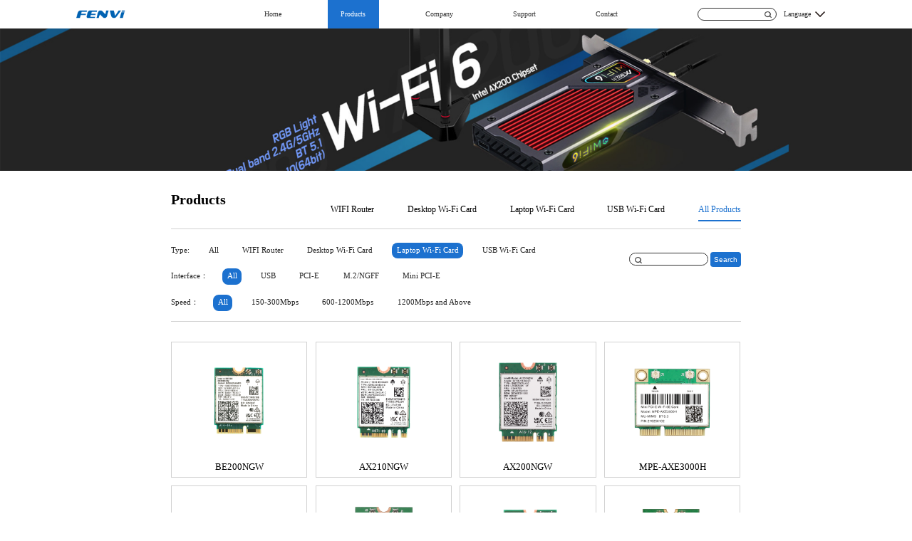

--- FILE ---
content_type: text/html; charset=utf-8
request_url: https://fenvi.com/product.html?attr_3=&page=1&category_id=2&attr_4=
body_size: 4509
content:
<!DOCTYPE html>
<html lang="zh">

<head>

    <meta charset="UTF-8">
<meta http-equiv="X-UA-Compatible" content="IE=edge,chrome=1" />
<meta name="viewport" content="width=device-width, initial-scale=1.0, maximum-scale=1.0, user-scalable=no">
<meta name="renderer" content="webkit" />
<script src="/themes/default/home/assets/js/jquery-1.11.1.js"></script>
<script src="/themes/default/home/assets/js/bootstrap.js"></script>
<script src="/themes/default/home/assets/layui/layui.js"></script>
<script src="/themes/default/home/assets/js/global.js"></script>
<script src="/themes/default/home/assets/js/swiper-bundle.min.js"></script>
<link rel="stylesheet" href="/themes/default/home/assets/css/bootstrap.min.css">
<link rel="stylesheet" type="text/css" href="/themes/default/home/assets/css/global.css" />
<link rel="stylesheet" type="text/css" href="/themes/default/home/assets/layui/css/layui.css" />

<link rel="stylesheet" href="/themes/default/home/assets/css/swiper-bundle.min.css">
<link rel="stylesheet" href="/themes/default/home/assets/css/head.css">
	<title>Products - Shenzhen Fenvi Technology Co., Ltd.</title>
	<meta name="keywords" content="Shenzhen Fenvi Technology Co., Ltd.">
	<meta name="description" Content="Shenzhen Fenvi Technology Co., Ltd.">

</head>

<body>
	<!-- pc头部 -->
	<div class="head  hidden-xs">
		<nav class="container head_nav">

			
				<div class="head_left">
					<a href="/"> <img src="/themes/default/home/assets/img/head/logo.png" alt=""></a>
				</div>
				<div class="head_center">
					<ul>
						<li > <a href="/">Home</a></li>
						<li class="active"> <a href="/product.html">Products</a></li>
						
						<li > <a href="/about.html">Company</a></li>
						<li > <a href="/drive.html">Support</a></li>
						<!-- <li > <a href="/invite.html">Join</a></li> -->
						<li > <a href="/contactus.html">Contact</a></li>

					</ul>
				</div>
				<div class="head_right">
					<form id="tsearch" method="get" action="/product.html">
						<div class="input_div">

					
					<input type="text" class="input" name="keyword" id="tkeyword" placeholder="" value="">
					<a href="javascript:"> <img  src="/themes/default/home/assets/img/head/search.png" onclick="$('#tsearch').submit();" alt=""></a>
				</div>
				</form>
				<div class="qie">
					<li> <a href="javascript:">Language</a> <img src="/themes/default/home/assets/img/head/bottom.png" alt="">
						<ul>
							<li class="cn"> <a href="https://cn.fenvi.com?lang=cn">简体中文</a> </li>
							<li class="en"> <a href="https://www.fenvi.com?lang=en">English</a> </li>
						</ul>
					</li>
				</div>
				<script type="text/javascript">
					$(document).ready(function(){
					  $("#tkeyword").keydown(function(event){
						if (event && event.keyCode == 13) {
							$('#tsearch').submit();

						}
					  });
					});
					</script>

				</div>
				
			
		</nav>
	</div>
	<!-- 移动头部 -->
	<div class="head hidden-lg hidden-md hidden-sm">
		<nav class="container">
			<div class="m_head_l">
				<img class="an" src="/themes/default/home/assets/img/move/nav.png" alt="">
			</div>
			<div class="m_head_c">
				<a href="/"><img src="/themes/default/home/assets/img/head/logo.png" alt=""></a>
			</div>
			<div class="m_head_r">
				<img src="/themes/default/home/assets/img/move/m_search.png" alt="">
			</div>
		</nav>
	</div>
	<div class="nav_center hidden-lg hidden-md">
		<div class="nav_h_c">
			<img src="/themes/default/home/assets/img/move/close.png" alt="">
		</div>
		<ul>
		<li class="wan">
				<a href="/"><span>Home</span> <img src="/themes/default/home/assets/img/move/right.png" alt=""></a>
			</li>
			<li class="wan">
				<a href="/product.html"><span>Products</span> <img src="/themes/default/home/assets/img/move/right.png" alt=""></a>
			</li>

			<li class="gu">
				<a href="/drive.html"><span>Technical Support</span><img src="/themes/default/home/assets/img/move/right.png" alt=""></a>
			</li>
			<li class="ke">
				<a href="/about.html"><span>Company</span><img src="/themes/default/home/assets/img/move/right.png" alt=""></a>
			</li>
			<li class="lian">
				<h4>Language</h4>
				<img class="change" src="/themes/default/home/assets/img/move/bottom.png" alt="">
				<ul class="lian1">
					<li class="cn"><a href="http://www.fenvi.cn?lang=cn"><img src="/themes/default/home/assets/img/head/cn.png" alt="">简体中文</a>
					</li>
					<li class="en"><a href="http://www.fenvi.com?lang=en"><img src="/themes/default/home/assets/img/head/en.png" alt="">English</a></li>
				</ul>
			</li>
			<li class="input">
				<form id="tsearch1" method="get" action="/product.html">
					<input type="text" name="keyword" id="tkeyword1" placeholder="Please enter keywords" value="">
					
				</form>
				<script type="text/javascript">
					$(document).ready(function(){
					  $("#tkeyword1").keydown(function(event){
						if (event && event.keyCode == 13) {
							$('#tsearch1').submit();

						}
					  });
					});
					</script>
			</li>
		</ul>
	</div>
	<script>
		$(".qie ul").hide()
		let toggle = true
		$(".qie ").click(function() {
			if (toggle == true) {
				$(".qie ul").show()
				toggle = false
			} else {
				$(".qie ul").hide()
				toggle = true
			}

		})
		$(".qie ul").mouseleave(function() {
			$(".qie ul").hide()
		})
		// $(window.screenTop>100){
		// 	$(".head").addClass(".bg")
		// }
		$(document).ready(function() {
			$('.head_center ul li a').each(function() {
				if ($($(this))[0].href == String(window.location)) {
					$('.head_center ul li').removeClass("active");
					$(this).parent().addClass('active');
				};
			});
		});
		$(".nav_center").hide();
		$(".nav_center .wan .wan1").hide();
		$(".nav_center .gu .gu1").hide();
		$(".nav_center .ke .ke1").hide();
		$(".nav_center .lian .lian1").hide();
		$(".m_head_l img").click(
			function() {
				$(".nav_center").show()
			}
		)
		$(".nav_center .nav_h_c img").click(
			function() {
				$(".nav_center").hide()
			}
		)
		let toggle2 = true;
		let gu2 = true;
		let ke2 = true;
		let lian2 = true;

		$(".nav_center .lian").click(
			function() {
				if (lian2) {

					$(".nav_center .lian .lian1").show()
					$(".nav_center .lian .change").attr("src", "img/move/top.png")

					lian2 = false
				} else {
					$(".nav_center .lian .change").attr("src", "img/move/bottom.png")
					$(".nav_center .lian .lian1").hide()

					lian2 = true
				}


			}
		)
	</script>
<link rel="stylesheet" href="/themes/default/home/assets/css/product0.css">
<div class="product">
	<div class="pro_banner">
		<img src="/themes/default/home/assets/img/product_banner.png" class="hidden-xs hidden-sm" style="width: 100%;" alt="">
		<img src="/themes/default/home/assets/img/move/m_product.png" class="hidden-lg hidden-md" style="width: 100%;height:160px" alt="">
	</div>
	<div class="product1 container" id="product1">

		<div class="product1_head">
			<div class="product1_head_l">
				<h3>Products</h3>
				<p><!-- Beautiful · High efficiency· Powerful --></p>
			</div>
			<div class="product1_head_r">
								<a name="#product1" href="/home/index/product_recommend.html?id=5">WIFI Router</a>
								<a name="#product1" href="/home/index/product_recommend.html?id=4">Desktop Wi-Fi Card</a>
								<a name="#product1" href="/home/index/product_recommend.html?id=2">Laptop Wi-Fi Card</a>
								<a name="#product1" href="/home/index/product_recommend.html?id=1">USB Wi-Fi Card</a>
				
				<a name="#product1" class="product1_act" href="/product.html">All Products</a>

			</div>
		</div>

		
		<!-- 筛选pc -->
		<div class="shai container hidden-xs hidden-sm">
			<div class="shai1">
				<div class="shai1_l type1">
					<ul>
						<li>Type: </li>
						<li> <a href="/product.html?attr_3=&page=1&category_id=&attr_4=" class="">All</a> </li>
												<li> <a href="/product.html?attr_3=&page=1&category_id=5&attr_4=" class="">WIFI Router</a> </li>
												<li> <a href="/product.html?attr_3=&page=1&category_id=4&attr_4=" class="">Desktop Wi-Fi Card</a> </li>
												<li> <a href="/product.html?attr_3=&page=1&category_id=2&attr_4=" class="shai_act">Laptop Wi-Fi Card</a> </li>
												<li> <a href="/product.html?attr_3=&page=1&category_id=1&attr_4=" class="">USB Wi-Fi Card</a> </li>
											</ul>
				</div>
				<div class="shai1_r">
					<form id="psearch" method="get" action="/product.html">
						<input type="text" name="keyword" value="">
						<button onclick="$('#psearch').submit()">Search</button>
					</form>
				</div>
			</div>
						<div class="shai1_l  type2">
				<ul>
					<li>Interface：</li>
					<li><a href="/product.html?attr_3=&page=1&category_id=2&attr_4=" class="shai_act">All</a></li>
										<li><a href="/product.html?attr_3=USB&page=1&category_id=2&attr_4=" class="">USB</a></li>
										<li><a href="/product.html?attr_3=PCI-E&page=1&category_id=2&attr_4=" class="">PCI-E</a></li>
										<li><a href="/product.html?attr_3=M.2%2FNGFF&page=1&category_id=2&attr_4=" class="">M.2/NGFF</a></li>
										<li><a href="/product.html?attr_3=Mini+PCI-E&page=1&category_id=2&attr_4=" class="">Mini PCI-E</a></li>
					
				</ul>
			</div>
						<div class="shai1_l  type2">
				<ul>
					<li>Speed：</li>
					<li><a href="/product.html?attr_3=&page=1&category_id=2&attr_4=" class="shai_act">All</a></li>
										<li><a href="/product.html?attr_3=&page=1&category_id=2&attr_4=150-300Mbps" class="">150-300Mbps</a></li>
										<li><a href="/product.html?attr_3=&page=1&category_id=2&attr_4=600-1200Mbps" class="">600-1200Mbps</a></li>
										<li><a href="/product.html?attr_3=&page=1&category_id=2&attr_4=1200Mbps+and+Above" class="">1200Mbps and Above</a></li>
					
				</ul>
			</div>
					</div>
		<!-- 移动筛选按钮 -->
		<div class="shai_move hidden-lg hidden-md">
			<span>more +</span> <span style="display:none">more -</span>
		</div>
		<!-- 商品列表 -->
		<div class="good_list">
						<div class="goods_item">
				<a href="/product_detail_50.html"><img src="https://fenvi.com/upload/product/20231230/a2d88c7fce71e2e7c29d4f128cb8dcbd.png" alt="">
					<span>BE200NGW</span></a>
			</div>
						<div class="goods_item">
				<a href="/product_detail_23.html"><img src="https://fenvi.com/upload/product/20231117/596c6574d2822a15444d9ed43c88a16b.png" alt="">
					<span>AX210NGW</span></a>
			</div>
						<div class="goods_item">
				<a href="/product_detail_15.html"><img src="https://fenvi.com/upload/product/20231117/f75ebebecb3d9b68aa74179204fee78f.png" alt="">
					<span>AX200NGW</span></a>
			</div>
						<div class="goods_item">
				<a href="/product_detail_41.html"><img src="https://fenvi.com/upload/product/20231117/4da73dc4de48410b783830fbd7d919d2.png" alt="">
					<span>MPE-AXE3000H</span></a>
			</div>
						<div class="goods_item">
				<a href="/product_detail_42.html"><img src="https://fenvi.com/upload/product/20231117/2d044c2f030989fbfd2e419632d0bf4c.png" alt="">
					<span>MPE-AX1800H</span></a>
			</div>
						<div class="goods_item">
				<a href="/product_detail_40.html"><img src="https://fenvi.com/upload/product/20231117/42c3a0010160122ec061f8f43795face.png" alt="">
					<span>BCM94352Z</span></a>
			</div>
						<div class="goods_item">
				<a href="/product_detail_31.html"><img src="https://fenvi.com/upload/product/20231117/186777d0ca4122a109fe5630e99372b7.png" alt="">
					<span>AX201NGW</span></a>
			</div>
						<div class="goods_item">
				<a href="/product_detail_30.html"><img src="https://fenvi.com/upload/product/20231117/de060abdad00817fa0908f9dc7345de7.png" alt="">
					<span>BCM94360NG</span></a>
			</div>
						<div class="goods_item">
				<a href="/product_detail_27.html"><img src="https://fenvi.com/upload/product/20231117/dc2e5df9f4fd6e81493c3d9327b5b405.png" alt="">
					<span>MC-AC7265</span></a>
			</div>
						<div class="goods_item">
				<a href="/product_detail_1.html"><img src="https://fenvi.com/upload/product/20231117/407997de5f26140cd74b6b55fa08d1ea.png" alt="">
					<span>MPE-AX3000H</span></a>
			</div>
					</div>

	</div>

	<!-- 移动筛选 -->
	<div class="shai_move_content hidden-lg hidden-md">
		<div class="shai_m_t">
			<span>Filters:</span>
		</div>
		<ul>
			<li>
				<h3>Type</h3>
				<ul>
					<li> <a href="/product.html?attr_3=&page=1&category_id=&attr_4=" class="">All</a> </li>
										<li> <a href="/product.html?attr_3=&page=1&category_id=5&attr_4=" class="">WIFI Router</a> </li>
										<li> <a href="/product.html?attr_3=&page=1&category_id=4&attr_4=" class="">Desktop Wi-Fi Card</a> </li>
										<li> <a href="/product.html?attr_3=&page=1&category_id=2&attr_4=" class="shai_act">Laptop Wi-Fi Card</a> </li>
										<li> <a href="/product.html?attr_3=&page=1&category_id=1&attr_4=" class="">USB Wi-Fi Card</a> </li>
									</ul>
			</li>
		</ul>
				<ul>
			<li>
				<h3>Interface</h3>
				<ul>
					<li><a href="/product.html?attr_3=&page=1&category_id=2&attr_4=" class="shai_act">All</a></li>
										<li><a href="/product.html?attr_3=USB&page=1&category_id=2&attr_4=" class="">USB</a></li>
										<li><a href="/product.html?attr_3=PCI-E&page=1&category_id=2&attr_4=" class="">PCI-E</a></li>
										<li><a href="/product.html?attr_3=M.2%2FNGFF&page=1&category_id=2&attr_4=" class="">M.2/NGFF</a></li>
										<li><a href="/product.html?attr_3=Mini+PCI-E&page=1&category_id=2&attr_4=" class="">Mini PCI-E</a></li>
									</ul>
			</li>
		</ul>
				<ul>
			<li>
				<h3>Speed</h3>
				<ul>
					<li><a href="/product.html?attr_3=&page=1&category_id=2&attr_4=" class="shai_act">All</a></li>
										<li><a href="/product.html?attr_3=&page=1&category_id=2&attr_4=150-300Mbps" class="">150-300Mbps</a></li>
										<li><a href="/product.html?attr_3=&page=1&category_id=2&attr_4=600-1200Mbps" class="">600-1200Mbps</a></li>
										<li><a href="/product.html?attr_3=&page=1&category_id=2&attr_4=1200Mbps+and+Above" class="">1200Mbps and Above</a></li>
									</ul>
			</li>
		</ul>
				<!-- <div class="button">
			<div class="btn1">
				<a href="javascript:">重置</a>
			</div>
			<div class="btn2">
				<a href="javascript:">确定</a>
			</div>
		</div> -->
	</div>
</div>
<!-- 分页 -->
<div class="page"></div>

<script>
	$(".shai_move_content").hide()

	$(".shai_move").click(function() {

		$(".shai_move_content").toggle()
		$(this).children("a").toggleClass("invite_active")

		$(".shai_move span").toggle()
	})

	$(".shai_move_content ul li ul li").click(function() {
		$(this).toggleClass("shai_move_act")
	})
	$(".btn1").click(function() {
		$(".shai_move_content ul li ul li").removeClass("shai_move_act")

	})
	$(".btn2").click(function() {
		$(".shai_move_content").hide()
		$(".shai_move_content ul li ul li").removeClass("shai_move_act")

	})
	$(".type3 ul li").click(function() {
		$(this).addClass("shai_act").siblings().removeClass("shai_act");
	})
	$(".type2 ul li").click(function() {
		$(this).addClass("shai_act").siblings().removeClass("shai_act");
	})

	$(".type1 ul li").click(function() {
		$(this).addClass("shai_act").siblings().removeClass("shai_act");
	})

	layui.use('laypage', function() {
		var laypage = layui.laypage;

		//执行一个laypage实例
		laypage.render({
			elem: 'page' //注意，这里的 test1 是 ID，不用加 # 号
				,
			count: 40, //数据总数，从服务端得到
			limit: 8,
			curr: location.hash.replace('product0.php', '') //获取hash值为fenye的当前页
				,
			hash: 'fenye' //自定义hash值
				,
			prev: '<img src="/themes/default/home/assets/img/page_left.png" alt="">',
			next: '<img src="/themes/default/home/assets/img/page_right.png" alt="">'

		});
	});
</script>
<link rel="stylesheet" href="/themes/default/home/assets/css/footer.css">
<div class="footer hidden-xs ">
	<div class="footer_list container">

		<div class="left ">
			<ul>
				<li class="l1"> <a href="/product.html">Products</a> </li>
								<li> <a href="/product.html?category_id=5">WIFI Router</a> </li>
								<li> <a href="/product.html?category_id=4">Desktop Wi-Fi Card</a> </li>
								<li> <a href="/product.html?category_id=2">Laptop Wi-Fi Card</a> </li>
								<li> <a href="/product.html?category_id=1">USB Wi-Fi Card</a> </li>
							</ul>
		</div>
		<div class="left ">
			<ul>
				<li class="l1"> <a href="/drive.html">Support</a> </li>
				<li> <a href="/drive.html?id=1">USB Wi-Fi Card</a> </li>

			</ul>
		</div>
		<div class="left ">
			<ul>
				<li class="l1"> <a href="/about.html">Company</a> </li>
				<li> <a href="/invite.html">Join</a> </li>
				<li> <a href="/contactus.html">Contact</a> </li>


			</ul>
		</div>
		<div class="left  h">
			<h5>E-Mail</h5>
			<p>Sale：sales@fenvi.com</p><p>Cooperation：info@fenvi.com</p><p>HR：hr@fenvi.cn</p><p>CN：cnsales@fenvi.com</p><p>Technical：fvtech@fenvi.com</p>
			
		</div>
		<div class="left  c">
			<h4></h4>
			<p>Tel: 0755-83628485</p><p>Fax: 0755-83655985</p>			<p class="time">Time：9:30-12:00, 13:30-18:30 on Working days.</p>
			
		</div>


	</div>
	<div class="footer_bottom container" >
		<p class="quan">2021 Design copyright © fenvi</p>
			<p class="quan"> <a href="https://beian.miit.gov.cn/" style="color: #ffffff;">粤ICP备2021117618号</a> </p>
	</div>
</div>
<footer class="hidden-md hidden-lg hidden-sm">
	<div class="container">
		<div class="row">
			<div class="ul col-xs-4">
				<ul>
					<li class="l1"> <a href="/product.html">Products</a> </li>
										<li> <a href="/product.html?category_id=5">WIFI Router</a> </li>
										<li> <a href="/product.html?category_id=4">Desktop Wi-Fi Card</a> </li>
										<li> <a href="/product.html?category_id=2">Laptop Wi-Fi Card</a> </li>
										<li> <a href="/product.html?category_id=1">USB Wi-Fi Card</a> </li>
									</ul>
			</div>
			<div class="ul col-xs-4">
				<ul>
					<li class="l1"> <a href="/drive.html">Support</a> </li>
											<li> <a href="/drive.html?id=3">Desktop Wi-Fi Card</a> </li>
											<li> <a href="/drive.html?id=2">Laptop Wi-Fi Card</a> </li>
											<li> <a href="/drive.html?id=1">USB Wi-Fi Card</a> </li>
					
				</ul>
			</div>
			<div class="ul col-xs-4">
				<ul>
					<li class="l1"> <a href="/about.html">Company</a> </li>
					<li> <a href="/invite.html">Join</a> </li>
					<li> <a href="/contactus.html">Contact</a> </li>


				</ul>
			</div>
		</div>
		<div class="row">
			<h5>E-Mail</h5>
			<p>Sale：sales@fenvi.com</p><p>Cooperation：info@fenvi.com</p><p>HR：hr@fenvi.cn</p><p>CN：cnsales@fenvi.com</p><p>Technical：fvtech@fenvi.com</p>
			
		</div>
		<div class="foo">
			<h4></h4>
			<p>Tel: 0755-83628485</p><p>Fax: 0755-83655985</p>			<p class="time">Time: 9:30-12:00, 13:30-18:30 on Working days.</p>
			<p class="quan">2021 Design copyright © fenvi</p>
			<p class="quan"> <a href="https://beian.miit.gov.cn/" style="color: #ffffff;">粤ICP备2021117618号</a> </p>
		</div>
	</div>
</footer>
</body>
</html>

--- FILE ---
content_type: text/css
request_url: https://fenvi.com/themes/default/home/assets/css/head.css
body_size: 1604
content:
.head {

	width: 100%;
	height: .6rem;
	line-height: .6rem;
	position: fixed;
	top: 0;
	left: 0;
	right: 0;
	z-index: 999;
	background-color: #FFFFFF;

}

.head_nav {
	width: 83.3%;
	display: flex;
}

.bg {
	background-color: #1479d7;
}


.head_left {
	width: 23%;
	text-align: left;
}

.head_left img {

	/* width: 100%; */
	width:1.03rem;
	height: 0.6rem;
}

.head_center {
	width: 50%;
}

.head_center ul {
	display: flex;
	justify-content: space-between;
	
}

.head_center ul li {
	width: auto;
}

.head_center ul li a {
	display: block;
	padding: 0px .28rem;
	
	font-family: Microsoft YaHei;
	font-weight: 400;
	color: #333333;
}

.active {
	background: #1C71CF;
	
	font-family: Microsoft YaHei;
	font-weight: 400;
	color: #FFFFFF;
}

.active a {
	color: #FFFFFF !important;
}

.head_center ul li a:hover {
	background: #1C71CF;
	
	font-family: Microsoft YaHei;
	font-weight: 400;
	color: #FFFFFF;
	height: 100%;
}

.head_right {
	display: flex;
	justify-content: flex-end;
	width: 27%;
}
.input_div{
	position: relative;
}
.input_div a{
	position: absolute;
	right:.1rem;
	top: 0;
}
.input_div a img{
	width: .15rem;
	height: .14rem;
}
.head_right .input {
	width: 1.66rem;
	height: .26rem;
	background: #FFFFFF;
	border: 1px solid #333333;
	border-radius: 13px;
	/* background-image: url(../img/head/search.png);
	background-repeat: no-repeat;
	background-position: 6px; */
	padding-left: 30px;
	box-sizing: border-box;
}

.qie {
	margin-left: 10px;
}

.qie li {
	width:1.1rem;
	height: .6rem;
}

.qie li a {

	font-family: Microsoft YaHei;
	font-weight: 400;
	color: #333333;
	margin-right: .05rem;
}

.qie li ul li {
	height: 48px;
	background: #FFFFFF;
	line-height: 48px;
	text-align: left;
}

.qie li ul li a {
	
	font-family: Microsoft YaHei;
	font-weight: 400;
	color: #333333;
	margin-left: 30px;
	display: block;
}

.qie li ul .cn {
	background-image: url(../img/head/cn.png);
	background-repeat: no-repeat;
	background-position: 5px;
}

.qie li ul .cn:hover {
	background-image: url(../img/head/cn_act.png);
	background-color: #1C71CF;

}

.qie li ul .cn:hover a {
	color: #FFFFFF
}

.qie li ul .en {
	background-image: url(../img/head/en.png);
	background-repeat: no-repeat;
	background-position: 5px;
}

.qie li ul .en:hover {
	background-image: url(../img/head/en_act.png);
	background-color: #1C71CF;

}

.qie li ul .en:hover a {
	color: #FFFFFF
}

.page {
	width: 1200px;
	margin: 0 auto;
	text-align: center
}

/* 移动 */
@media all and (max-width:750px) {
	/*  .head{
	  	width: 100%;
	  	height: 60px;
	  	line-height: 60px;
	  	    position: fixed;
	  	    top: 0;
	  	    left: 0;
	  	    right: 0;
	  	    z-index: 999;
	  	background-color: #FFFFFF;
	  } */
}


@media all and (min-width: 320px) and (max-width: 750px) {
	.head {
		width: 100%;
		height: 60px;
		line-height: 60px;
		position: fixed;
		top: 0;
		left: 0;
		right: 0;
		z-index: 999;
		background-color: #FFFFFF;

	}

	nav {
		text-align: center;
		display: flex;

		justify-content: space-between;
	}

	nav img {}

	nav .m_head_l {

		height: 100%;
		text-align: left;
	}

	nav .m_head_c {

		height: 100%;
		text-align: center;
		margin: 0 auto;
	}

	nav .m_head_c img{
		width: auto;
		height: 60px;
	}

	nav .m_head_r {

		text-align: right;
		height: 100%;
	}

	nav .m_head_l img {
		width: 20px;
		height: 15px;
	}

	nav .m_head_c img {
		text-align: center;
		/* width: 54px;
		height: 18px; */


	}

	nav .m_head_r img {
		text-align: center;
		width: 15px;
		height: 14px;
		/* 	margin-left: 37%; */
	}

	.nav_center {
		position: fixed;
		top: 0px;
		width: 329px;
		height: 500px;
		background: #FFFFFF;
		box-shadow: -3px 1px 59px 0px rgba(51, 51, 51, 0.24);
		z-index: 9999 !important;
		overflow-x: hidden;
		overflow-y: auto;
	}

	.nav_center .nav_h_c {
		text-align: right;
	}

	.nav_center .nav_h_c img {
		width: 16px;
		height: 16px;
		margin-top: 15px;
		margin-bottom: 23px;
		margin-right: 18px;
	}

	.nav_center ul {
		width: 100%;
		height: auto;

	}

	.nav_center ul>li {
		width: 297px;
		margin-left: 13px;

		border-top: 1px solid #D1D1D1;
		display: flex;
		justify-content: space-between;
		flex-wrap: wrap;
		height: auto;


	}

	.nav_center ul .input {}

	.input input {
		width: 218px;
		height: 30px;
		border: 1px solid #D1D1D1;
		margin-top: 30px;
		border-radius: 15px;
		margin-bottom: 50px;
		font-size: 13px;
		font-family: Source Han Sans CN;
		font-weight: normal;
		color: #aaaaaa;
		margin-left: 41px;
		padding-left: 14px;
		background-image: url("../img/move/nav_search.png");
		background-size: 15px 15px;
		background-repeat: no-repeat;
		background-position: 5px;
		background-position-x: 180px;
	}

	.nav_center ul>li>a {
		font-size: 15px;
		font-family: Source Han Sans CN;
		font-weight: 400;
		color: #333333;
		width: 100%;
		padding: 21px 0;
		margin-left: 18px;
		display: block;
	}

	.nav_center ul li a img {
		float: right;
		margin-right: 18px;
	}

	.nav_center ul>li>h4>a {
		color: #333333;
	}

	.nav_center ul>li>img {

		float: right;
		width: 11px;
		height: 7px;
		margin-top: 24px;
		margin-right: 18px;
	}

	.nav_center ul>li>ul {
		width: 100%;
		text-align: center;
		/* display: none; */

	}

	.nav_center ul>li>ul>li {
		text-align: center;
		border: none;
		height: auto;
		margin-left: 3px;
	}

	.nav_center ul>li>ul>li>a {
		text-align: center;
		border: none;
		font-size: 13px;
		font-family: Source Han Sans CN;
		font-weight: 400;
		width: 100%;
		display: block;
		padding: 27px 0;
		color: #333333;

	}

	.nav_center ul>.wan>a>img {
		float: right;
		width: 7px;
		height: 11px;
		margin-top: 5px;
		margin-right: 18px;
	}

	.nav_center ul>.gu>a>img {
		float: right;
		width: 7px;
		height: 11px;
		margin-top: 5px;
		margin-right: 18px;
	}

	.nav_center ul>.ke>a>img {
		float: right;
		width: 7px;
		height: 11px;
		margin-top: 5px;
		margin-right: 18px;
	}

	.nav_center ul>.lian>.lian1>li {
		display: flex;
		justify-content: center;
	}

	.lian .lian1 li a img {
		margin-top: -3px;
		margin-right: 5px;
		float: none;
	}

	.nav_center ul>li>h4 {
		font-size: 15px;
		font-family: Source Han Sans CN;
		font-weight: 400;
		color: #333333;
		float: left;
		padding: 21px 0;
		margin-left: 18px;
	}

	.lian>img {
		float: right;
		width: 11px;
		height: 7px;
		margin-top: 24px;
		margin-right: 18px;
	}
}

.page {
	width: 100% !important;
	margin: 0 auto;
	text-align: center
}

.page .active {
	
}

--- FILE ---
content_type: text/css
request_url: https://fenvi.com/themes/default/home/assets/css/footer.css
body_size: 836
content:
.footer {
	width: 100%;

	position: relative;
	bottom: 0;
	background-color: #000000;
}

.footer ul li a {
	color: #FFFFFF;
	font-size: .14rem;
	font-family: Source Han Sans CN;
	font-weight: 300;

}

.footer ul li {
	margin-bottom: 15px;
}

.footer p {
	color: #FFFFFF;
	font-size: .14rem;
	font-family: Source Han Sans CN;
	font-weight: normal;
	text-align: center;
	line-height: 27px;

}

.footer h4 {
	color: #FFFFFF;
	text-align: center;
	font-size: .22rem;
	font-family: Source Han Sans CN;
	font-weight: 500;
	margin-bottom: 26px;

}

.footer .h p {
	text-align: left;
	line-height: 27px;
	font-size: 14px;
	font-family: Source Han Sans CN;
	font-weight: 300;
	color: #FFFFFF;
	
}

.footer h5 {
	font-size: .16rem;
	font-family: Source Han Sans CN;
	font-weight: 500;
	color: #FFFFFF;
	margin-bottom: 15px;
}

.footer_list {
	padding-top: .59rem;
	
	
}
.footer_bottom{
	padding-top: .2rem;
	padding-bottom: .59rem;
}
.footer_list .row {
	margin-top: .59rem;
}

.footer_list ul .l1 {}

.footer_list ul .l1 a {
	white-space: nowrap;
	color: #FFFFFF;
	font-size: .16rem;
	font-family: Source Han Sans CN;
	font-weight: 500;
	padding-right: .6rem;
	border-right: 1px solid #919191;
}

.footer_list .line {
	width: 1px;
	height: 111px;
	background: #929292;
	margin-top: 27px;
}

.footer .time {
	font-size: 0.14rem;
	font-family: Source Han Sans CN;
	font-weight: 300;
	color: #FFFFFF;
	line-height: 27px;
	margin-top: 20px;
}

.footer .quan {
	font-size: 0.18rem;
	font-family: Source Han Sans CN;
	font-weight: 300;
	color: #FFFFFF;
	line-height: initial;
	margin-top: .15rem;
}

.c p {
	font-size: 0.18rem;
	font-family: Source Han Sans CN;
	font-weight: bold;
	color: #FFFFFF;
	line-height: 27px;
}

.footer_list {
	display: flex;
}

.footer_list .left ul {
	margin-right: .6rem;
}

.footer_list .left {
	display: flex;
	justify-content: left;
	float: left;
}

.footer_list .h {
	display: block;
	float: left;
	width:2.35rem;
	margin-left: 0px;
	
}

.footer_list .c {
	display: block;
	white-space: nowrap;
	float: right;
	margin-left: .39rem;
}

/* 移动 */
@media screen and (min-width:320px) and (max-width:750px) {
	footer {
		width: 100%;
		background-color: #202020;
	}

	footer .ul {
		text-align: left;
	}

	footer .ul:nth-child(1) ul li {
		margin-left: 0;
	}

	footer ul li {
		margin-bottom: 13px;
		margin-left: 23px;
	}

	footer .ul ul li a {
		font-size: 12px;
		font-family: Source Han Sans CN;
		font-weight: 300;
		color: #FFFFFF;

		line-height: 18px;
	}

	footer .ul ul .l1 a {
		font-size: 12px;
		font-family: Source Han Sans CN;
		font-weight: 500;
		color: #FFFFFF;

		line-height: 18px;
	}

	footer .row {
		padding-top: 26px;
		padding-bottom: 20px;
		border-bottom: 1px solid transparent;
		border-color: rgba(255, 255, 255, 0.5)
	}

	footer h5 {
		font-size: 12px;
		font-family: Source Han Sans CN;
		font-weight: 500;
		color: #FFFFFF;
		line-height: 18px;
		margin-bottom: 12px;
	}

	footer p {
		font-size: 12px;
		font-family: Source Han Sans CN;
		font-weight: 300;
		color: #FFFFFF;
		margin-bottom: 10px;
		line-height: 21px;
	}

	.foo {
		text-align: center;
	}

	.foo h4 {
		font-size: 19px;
		font-family: Source Han Sans CN;
		font-weight: 500;
		color: #FFFFFF;
		margin-top: 20px;
		margin-bottom: 19px;
	}

	.foo p {
		font-size: 16px;
		font-family: Source Han Sans CN;
		font-weight: bold;
		color: #FFFFFF;
		margin-bottom: 5px
	}

	.foo .time {
		margin-top: 14px;
		font-size: 12px;
		font-family: Source Han Sans CN;
		font-weight: 400;
		color: #FFFFFF;
		margin-bottom: 20px;
	}

	.foo .quan {
		margin-top: 14px;
		font-size: 12px;
		font-family: Source Han Sans CN;
		font-weight: 400;
		color: #FFFFFF;
		margin-bottom: 20px;
	}
}

--- FILE ---
content_type: application/javascript
request_url: https://fenvi.com/themes/default/home/assets/js/global.js
body_size: 265
content:
$(function(){
    var whdef = 100/1920;
    var wH = window.innerHeight;
    var wW = window.innerWidth;
    var rem = wW * whdef;
    $('html').css('font-size', rem + "px");
    });
    $(window).resize(function (){
    var whdef = 100/1920;
    var wH = window.innerHeight;
    var wW = window.innerWidth;
    var rem = wW * whdef;
    $('html').css('font-size', rem + "px");
    });